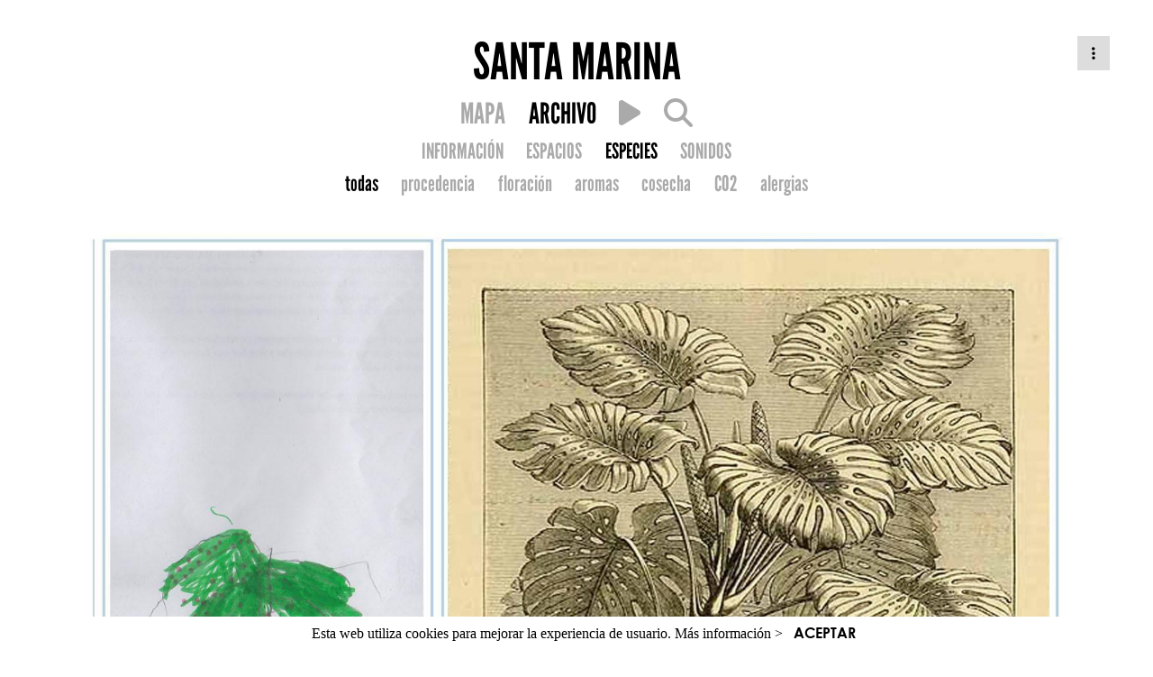

--- FILE ---
content_type: text/html; charset=utf-8
request_url: https://huertasantamarina4a.gardenatlas.net/garden/santa-marina/species/monstera-deliciosa/?filter=all
body_size: 4912
content:






<!DOCTYPE html>
<html lang="en">
<head>
    <meta charset="UTF-8">

    
    <title> Garden Atlas </title>

    <!-- Font awesome cdn -->
    <link rel="stylesheet" type="text/css" href="https://cdnjs.cloudflare.com/ajax/libs/font-awesome/6.6.0/css/all.min.css"/>

    <!-- Google Analytics -->
<script>
window.ga=window.ga||function(){(ga.q=ga.q||[]).push(arguments)};ga.l=+new Date;
ga('create', 'UA-82622927-1', 'auto', 'garden_atlas');



ga('garden_atlas.send', 'pageview');
</script>
<script async src='https://www.google-analytics.com/analytics.js'></script>
<!-- End Google Analytics Code -->

    
    <!-- Profile Front page style sheet -->
    <link rel="stylesheet" type="text/css" href="/static/css/profile_front_page.css"/>
    <!-- Icons Menu style sheet -->
    
    <link rel="stylesheet" type="text/css" href="/static/css/icons_menu.css"/>
    
    <!-- Main Right Menu (dotted) style sheet -->
    <link rel="stylesheet" type="text/css" href="/static/css/profile_menu.css"/>


</head>
<body>

    <div id="page_content" class="page_wrapper">
        <section class="header">
        
    
    


<div class="dropdown-main-menu" onclick="">
    
    <div class="dropdown-main-menu-icon"><a><span class="fa fa-ellipsis-v" aria-hidden="true"></span></a></div>
    
    <div class="dropdown-main-menu-content">
        
        <li>
            <a href="/login/">
                <span class="fa fa-unlock" aria-hidden="true"></span>
                Iniciar sesión
            </a>
        </li>
        
    </div>
</div>
    <div class="header_content center_text">

        

        <div>
            <a href="/gardens/santa-marina/">
                <h1 class="league_gothic black_font title_garden_blog">SANTA MARINA</h1>
            </a>
        </div>

        

        <div class="menu_block">
            
                 <div class="league_gothic main_menu_row subtitle_font dark_grey_font">
                    





<div class="nav-profile">
    <ul class="nav-profile-icons">
        <!-- Map -->
        <li>
            
                <a href="/santa-marina/map?zoom=auto&filter=all">
            
                <span class="">MAPA</span>
            </a>
        </li>
        <!-- Main Content (profile or garden listing) -->
        <li>
            
            <a href="/gardens/santa-marina/">
            
                <!-- <i class="fa fa-bars selected" aria-hidden="true"></i> -->
                <span class="selected">ARCHIVO</span>
            </a>
        </li>
        
        <li>
            <a href="/santa-marina/mapa_sonoro">
                <!-- <i class="fa fa-music " aria-hidden="true"></i> -->
                <span class=""><i id="kleos_route_play" class="fa fa-play" ></i></span>
            </a>
        </li>
        

        <!-- Search -->
        <li>
            
            <a href="/search/garden/206/">
            
            <i class="fa fa-search " aria-hidden="true"></i></a>
        </li>
        
        
    </ul>

    
    

    
</div>

<script type="text/javascript">
function check_items_creation() {
    
    alert("Lo siento. El plan del propietario no permite crear este elemento.");
    
}
</script>


                    

<div class="nav-profile">
    <ul>
        
        <li><a href="/garden/santa-marina/" class="">INFORMACIÓN</a></li>
        
        
        <li><a href="/garden/santa-marina/spaces/" class="">ESPACIOS</a></li>
        
        
        <li><a href="/garden/santa-marina/species/" class="selected">ESPECIES</a></li>
        
        
        <li><a href="/garden/santa-marina/sounds/" class="">SONIDOS</a></li>
        

    </ul>
</div>


                    

    

<div class="nav-profile">
    <ul>
    <li><a href="
        
            /garden/santa-marina/species/?filter=all
        "
        class="selected">todas</a></li>
    <li><a href="
        
            /garden/santa-marina/species/?filter=origin
        "
        class="">procedencia</a></li>
    <li><a href="
        
            /garden/santa-marina/species/?filter=flowering
        "
        class="">floración</a></li>
    <li><a href="
        
            /garden/santa-marina/species/?filter=aroma
        " class="">aromas</a></li>
    <li><a href="
        
            /garden/santa-marina/species/?filter=fruit
        " class="">cosecha</a></li>
    <li><a href="
        
            /garden/santa-marina/species/?filter=c02_range
        " class="">CO2</a></li>
    <li><a href="
        
            /garden/santa-marina/species/?filter=allergy
        " class="">alergias</a></li>
    </ul>
</div>



                 </div>
            
        </div>
    </div>

        </section>

        <section id="main_sect" class="main_sect">
        
    <!-- Space content -->
    <div class="main_sect_detail center_text">
        <div class="detailed_view">
            <div class="dropdown_menu_container">
                <img src="/media/garden_206/specimens/Monstera_Olivia_Saul.jpg" />
                <div class="img_credits width60">
                    
                        <h4>Imagen: Olivia y Souleymane. 4ºC Huerta de Santa Marina (2022). 
                        </h4>
                    
                </div>
                
                    
                        

<div id="share_menu_107" class="popup_menu popup_menu_hide">
    <ul>
        <li><a target="_blank" href="https://www.facebook.com/sharer/sharer.php?u=https://huertasantamarina4a.gardenatlas.net/garden/santa-marina/species/monstera-deliciosa/?lang=es">Facebook</a></li>
        <li><a target="_blank" href="https://twitter.com/share?url=https://huertasantamarina4a.gardenatlas.net/garden/santa-marina/species/monstera-deliciosa/">twitter</a></li>
    </ul>
</div>
                    
                

                

            </div>
            <div class="icons">
               
                   
                   <a href="/santa-marina/map?specie=107"><i class="fa fa-map-marker"></i></a>
                   
               

               <a href="" onclick="javascript:toggle_popup('share', 107); return false;"><i class="fa fa-share-alt"></i></a>
               
            </div>

            <div class="tablec-item-nav width60">
                <div class="rowc-item-nav">
                    <a href="
                                /garden/santa-marina/species/mediterraneam-hackberry/?filter=all
                             " class="item-nav-button left_text"><i class="fa fa-angle-left"></i></a>
                    <h1 class="item-middle title_font_detail">Costilla de adán</h1>
                    <a href="
                                /garden/santa-marina/species/nephrolepis/?filter=all
                             " class="item-nav-button"><i class="fa fa-angle-right item-right"></i></a>
                </div>
            </div>

            <h2>Monstera deliciosa Liebm.</h2>
            
            <span class="georgia medium_font">Araceae</span>
            

            
            <div class="justify_text text-links-style medium_font georgia width60"><p><p>Esta especie fue descubierta por la exploradora Olivia y el explorador Souleymane en Rompemoldes de Sevilla, y la bautizaron como <em>La costilla de Adán Aguverdi</em><em>.</em></p><p>Esta espectacular trepadora de raíces aéreas crece en las zonas más oscuras de los bosques tropicales de América Central y se caracteriza, fundamentalmente, por la atípica distribución de vacíos y horadaciones en sus anchas hojas, lo cual propició que Adanson la rebautizara, en 1763, con el nombre científico <i>Monstera deliciosa</i>, el "monstruo delicioso". El adjetivo se lo debe a sus frutos de geométrica belleza hexagonal, los cuales eran considerados exquisitos y sagrados por culturas de la América precolombina como la maya y la tupí guaraní.</p><p>El cerimán o costilla de Adán, como es conocida en España, se halla naturalizada como planta de interior, al no soportar la excesiva luminosidad ni las heladas. No obstante, con la protección de una sombra proporcionada por árboles, puede encontrarse en jardines exteriores extendiéndose a modo de “praderas” o trepando por los mismo árboles que les proporcionan sombra. En ambos casos, plantas más adaptadas al clima mediterráneo sirven como “arquitecturas de aclimatación” para que las costillas de Adán prosperen.</p><p>Advertencia: se aconseja informarse antes de ingerir cualquiera de estos frutos y, además, colmarse de paciencia, pues tardan en madurar un año, antes del cual, mantienen rastros del nada recomendable ácido oxálico.</p></p></div>
            
        </div>

        <div class="species-detail width60">
            

            
            <h3>Procedencia</h3>
            <span class="georgia medium_font">Americano</span>
            

            <h3>Calendario</h3>

            <div class="sliders">

                <div class="">
                      <div class="months">
                        
                           <div class="month_number"> 1</div>
                        
                           <div class="month_number"> 2</div>
                        
                           <div class="month_number"> 3</div>
                        
                           <div class="month_number"> 4</div>
                        
                           <div class="month_number"> 5</div>
                        
                           <div class="month_number"> 6</div>
                        
                           <div class="month_number"> 7</div>
                        
                           <div class="month_number"> 8</div>
                        
                           <div class="month_number"> 9</div>
                        
                           <div class="month_number"> 10</div>
                        
                           <div class="month_number"> 11</div>
                        
                           <div class="month_number"> 12</div>
                        
                    </div>
                </div>

                <div class="">
                    <div class="name">Floración</div>
                    <div class="months">
                        
                        <div class="month ">&nbsp;</div>
                        
                        <div class="month ">&nbsp;</div>
                        
                        <div class="month ">&nbsp;</div>
                        
                        <div class="month ">&nbsp;</div>
                        
                        <div class="month active">&nbsp;</div>
                        
                        <div class="month active">&nbsp;</div>
                        
                        <div class="month active">&nbsp;</div>
                        
                        <div class="month active">&nbsp;</div>
                        
                        <div class="month active">&nbsp;</div>
                        
                        <div class="month active">&nbsp;</div>
                        
                        <div class="month ">&nbsp;</div>
                        
                        <div class="month ">&nbsp;</div>
                        
                    </div>
                </div>

                <div class="">
                    <div class="name">Aroma</div>
                    <div class="months">
                    
                    <div class="month ">&nbsp;</div>
                    
                    <div class="month ">&nbsp;</div>
                    
                    <div class="month ">&nbsp;</div>
                    
                    <div class="month ">&nbsp;</div>
                    
                    <div class="month ">&nbsp;</div>
                    
                    <div class="month ">&nbsp;</div>
                    
                    <div class="month ">&nbsp;</div>
                    
                    <div class="month ">&nbsp;</div>
                    
                    <div class="month ">&nbsp;</div>
                    
                    <div class="month ">&nbsp;</div>
                    
                    <div class="month ">&nbsp;</div>
                    
                    <div class="month ">&nbsp;</div>
                    
                    </div>
                </div>

                <div class="">
                    <div class="name">Cosecha</div>
                     <div class="months">
                    
                    <div class="month active">&nbsp;</div>
                    
                    <div class="month active">&nbsp;</div>
                    
                    <div class="month active">&nbsp;</div>
                    
                    <div class="month active">&nbsp;</div>
                    
                    <div class="month active">&nbsp;</div>
                    
                    <div class="month active">&nbsp;</div>
                    
                    <div class="month active">&nbsp;</div>
                    
                    <div class="month active">&nbsp;</div>
                    
                    <div class="month active">&nbsp;</div>
                    
                    <div class="month active">&nbsp;</div>
                    
                    <div class="month active">&nbsp;</div>
                    
                    <div class="month active">&nbsp;</div>
                    
                    </div>
                </div>

                <div class="">
                    <div class="name">Alergia</div>
                    <div class="months">
                    
                    <div class="month ">&nbsp;</div>
                    
                    <div class="month ">&nbsp;</div>
                    
                    <div class="month ">&nbsp;</div>
                    
                    <div class="month ">&nbsp;</div>
                    
                    <div class="month ">&nbsp;</div>
                    
                    <div class="month ">&nbsp;</div>
                    
                    <div class="month ">&nbsp;</div>
                    
                    <div class="month ">&nbsp;</div>
                    
                    <div class="month ">&nbsp;</div>
                    
                    <div class="month ">&nbsp;</div>
                    
                    <div class="month ">&nbsp;</div>
                    
                    <div class="month ">&nbsp;</div>
                    
                    </div>
                </div>

                <div class="">
                    <div class="name">Poda</div>
                    <div class="months">
                    
                    <div class="month ">&nbsp;</div>
                    
                    <div class="month ">&nbsp;</div>
                    
                    <div class="month ">&nbsp;</div>
                    
                    <div class="month ">&nbsp;</div>
                    
                    <div class="month ">&nbsp;</div>
                    
                    <div class="month ">&nbsp;</div>
                    
                    <div class="month ">&nbsp;</div>
                    
                    <div class="month ">&nbsp;</div>
                    
                    <div class="month ">&nbsp;</div>
                    
                    <div class="month ">&nbsp;</div>
                    
                    <div class="month ">&nbsp;</div>
                    
                    <div class="month ">&nbsp;</div>
                    
                    </div>
                </div>

                <div class="">
                    <div class="name">Siembra</div>
                    <div class="months">
                    
                    <div class="month ">&nbsp;</div>
                    
                    <div class="month ">&nbsp;</div>
                    
                    <div class="month ">&nbsp;</div>
                    
                    <div class="month ">&nbsp;</div>
                    
                    <div class="month ">&nbsp;</div>
                    
                    <div class="month ">&nbsp;</div>
                    
                    <div class="month ">&nbsp;</div>
                    
                    <div class="month ">&nbsp;</div>
                    
                    <div class="month ">&nbsp;</div>
                    
                    <div class="month ">&nbsp;</div>
                    
                    <div class="month ">&nbsp;</div>
                    
                    <div class="month ">&nbsp;</div>
                    
                    </div>
                </div>

            </div>

            <h3>Hábitat</h3>

             <div class="sliders">

                <div class="">
                      <div class="months">
                          <div class="month_number">-</div>
                          <div class="month_number">&nbsp;</div>
                          <div class="month_number">&nbsp;</div>
                          <div class="month_number">&nbsp;</div>
                          <div class="month_number">&nbsp;</div>
                          <div class="month_number">&nbsp;</div>
                          <div class="month_number">&nbsp;</div>
                          <div class="month_number">&nbsp;</div>
                          <div class="month_number">&nbsp;</div>
                          <div class="month_number">&nbsp;</div>
                          <div class="month_number">&nbsp;</div>
                          <div class="month_number">+</div>
                    </div>
                </div>

                <div class="">
                    <div class="name">Sol</div>
                    <div class="months">
                    
                    <div class="month active">&nbsp;</div>
                    
                    <div class="month active">&nbsp;</div>
                    
                    <div class="month active">&nbsp;</div>
                    
                    <div class="month active">&nbsp;</div>
                    
                    <div class="month active">&nbsp;</div>
                    
                    <div class="month active">&nbsp;</div>
                    
                    <div class="month active">&nbsp;</div>
                    
                    <div class="month ">&nbsp;</div>
                    
                    <div class="month ">&nbsp;</div>
                    
                    <div class="month ">&nbsp;</div>
                    
                    <div class="month ">&nbsp;</div>
                    
                    <div class="month ">&nbsp;</div>
                    
                    </div>
                </div>

                <div class="">
                    <div class="name">Agua</div>
                    <div class="months">
                    
                    <div class="month active">&nbsp;</div>
                    
                    <div class="month active">&nbsp;</div>
                    
                    <div class="month active">&nbsp;</div>
                    
                    <div class="month ">&nbsp;</div>
                    
                    <div class="month ">&nbsp;</div>
                    
                    <div class="month ">&nbsp;</div>
                    
                    <div class="month ">&nbsp;</div>
                    
                    <div class="month ">&nbsp;</div>
                    
                    <div class="month ">&nbsp;</div>
                    
                    <div class="month ">&nbsp;</div>
                    
                    <div class="month ">&nbsp;</div>
                    
                    <div class="month ">&nbsp;</div>
                    
                    </div>
                </div>

                <div class="">
                    <div class="name">Absorción CO2</div>
                    <div class="months">
                    
                    <div class="month active">&nbsp;</div>
                    
                    <div class="month ">&nbsp;</div>
                    
                    <div class="month ">&nbsp;</div>
                    
                    <div class="month ">&nbsp;</div>
                    
                    <div class="month ">&nbsp;</div>
                    
                    <div class="month ">&nbsp;</div>
                    
                    <div class="month ">&nbsp;</div>
                    
                    <div class="month ">&nbsp;</div>
                    
                    <div class="month ">&nbsp;</div>
                    
                    <div class="month ">&nbsp;</div>
                    
                    <div class="month ">&nbsp;</div>
                    
                    <div class="month ">&nbsp;</div>
                    
                    </div>
                </div>

             </div>

             <h3>Morfología</h3>

            <div class="morfo">

                <div class="species-morfo">
                    
                    <div class="bounding">
                        <span class="title">Tipo</span>
                        <img src="/static/img/morfo/tipo_planta_planta.png" />

                        <span class="name">Planta</span>
                    </div>

                    
                </div>

                <div class="species-morfo">
                    
                    <div class="bounding">
                        <span class="title">Porte</span>
                        <div class="size">
                            <div>h: 3 a 4m</div>
                            <div>r: 2,00</div>
                        </div>

                        <img src="/static/img/morfo/habitos_extendida.png" />

                        <span class="name">Extendida</span>
                    </div>

                    
                </div>

                
                <div class="species-morfo">
                    
                    <div class="bounding">
                        <span class="title">Hoja</span>
                        <img src="/static/img/morfo/tipo_hoja_simple.png" />
                        <span class="name">Simple</span>
                    </div>
                    
                </div>
                

                
                <div class="species-morfo">
                    
                    <div class="bounding">
                        <span class="title">Lámina</span>
                        <img src="/static/img/morfo/lamina_ovada.png" />
                        <span class="name">Ovada</span>
                    </div>
                    
                </div>
                
                <div class="species-morfo">
                    
                    <div class="bounding">
                        <span class="title">Lámina</span>
                        <img src="/static/img/morfo/lamina_orbicular.png" />
                        <span class="name">Orbicular</span>
                    </div>
                    
                </div>
                

                
                <div class="species-morfo">
                    
                    <div class="bounding">
                        <span class="title">Disposición</span>
                        <img src="/static/img/morfo/dispo_hoja_alterna.png" />
                        <span class="name">Alterna</span>
                    </div>
                    
                </div>
                



                
                <div class="species-morfo">
                    
                    <div class="bounding">
                        <span class="title">Margen</span>
                        <img src="/static/img/morfo/margen_partido.png" />
                        <span class="name">Partido</span>
                    </div>
                    
                </div>
                
                <div class="species-morfo">
                    
                    <div class="bounding">
                        <span class="title">Margen</span>
                        <img src="/static/img/morfo/margen_lobado.png" />
                        <span class="name">Lobado</span>
                    </div>
                    
                </div>
                
                <div class="species-morfo">
                    
                    <div class="bounding">
                        <span class="title">Margen</span>
                        <img src="/static/img/morfo/margen_entero.png" />
                        <span class="name">Entero</span>
                    </div>
                    
                </div>
                

                
                <div class="species-morfo">
                    
                    <div class="bounding">
                        <span class="title">Base y peciolo</span>
                        <img src="/static/img/morfo/peciolo_auriculada.png" />
                        <span class="name">Auriculada</span>
                    </div>
                    
                </div>
                
                <div class="species-morfo">
                    
                    <div class="bounding">
                        <span class="title">Base y peciolo</span>
                        <img src="/static/img/morfo/peciolo_cordada.png" />
                        <span class="name">Cordada</span>
                    </div>
                    
                </div>
                

                
                <div class="species-morfo">
                    
                    <div class="bounding">
                        <span class="title">Ápice</span>
                        <img src="/static/img/morfo/apice_acuminado.png" />
                        <span class="name">Acuminado</span>
                    </div>
                    
                </div>
                

                
                <div class="species-morfo">
                    
                    <div class="bounding">
                        <span class="title">Follaje</span>
                        <img src="/static/img/morfo/caducidad_perenne.png" />
                        <span class="name">Perenne</span>
                    </div>
                    
                </div>
                


            </div>

            <h3>Especímenes</h3>
            <div class="nespec">
                <h3>1</h3>
            </div>


        </div>
    </div>

        </section>

        
<div id="footer" class="global">
    
        
          <img src="/media/gardeners/REDPLANEA%40outlook.es/LOGOS%20BLOG.png"/>
        
    
    Powered by <a href="https://www.gardenatlas.net">Garden Atlas</a>
</div>

<div class="cookie-banner">
  Esta web utiliza cookies para mejorar la experiencia de usuario. <a target="_blank" href="/faq/#q6">Más información ></a>&nbsp;&nbsp;&nbsp;<a class="close">ACEPTAR</a>
</div>


    </div>

    <script type="text/javascript">
        var nomadGarden = {};
    </script>
    <script type="text/javascript" src="/static/js/jquery-1.11.3.js"></script>
    <script type="text/javascript" src="/static/js/lodash.js"></script>
    <script type="text/javascript" src="/static/js/js.cookie.js"></script>
    <script type="text/javascript" src="/static/js/nomad-utils.js"></script>
    <script type="text/javascript" src="/static/js/jquery.backstretch.min.js"></script>
    <script type="text/javascript" src="/static/js/imagesloaded.pkgd.min.js"></script>

    
    <script type="text/javascript" src="/static/js/nomad-details.js"></script>
    <script type="text/javascript">
    function remove() {
        
        var r = confirm("Sólo es posible eliminar especímenes desde la visión mapa");

        if ( r == true ) {
           
               window.location.href = "/santa-marina/map?specie=107";
           
        }

        
    }
    </script>


</body>
</html>

--- FILE ---
content_type: text/css
request_url: https://huertasantamarina4a.gardenatlas.net/static/css/profile_menu.css
body_size: 1620
content:
/* Dropdown main menu */

.dropdown-main-menu {
    right: 3rem;
    position: absolute;
    display: inline-block;
    z-index: 3;
}

.dropdown-main-menu-content {
    right: 0;
    margin-left: 2rem;
    margin-top: 0rem;
    display: block;
    position: absolute;
    background-color: #000000;
    min-width: 10rem;
    z-index: 1;
    padding: 0;
    transition-delay: 500ms;
    visibility: hidden;
    list-style-type: none;
}

.dropdown-main-menu-content a{
    font-family: "League Gothic";
    display: block;
    font-size: 1.3rem;
    margin: 0 0.3rem;
    color: #FFFFFF !important;
}


.dropdown-main-menu-content a span{
    width: 1.5rem;
    margin: 0.5rem 0.5rem;
}

/*
.dropdown_main_menu_content a img{
    width: 1.5rem;
    height: 1rem;
    margin: 1rem 1rem;
}
*/

.dropdown-main-menu-icon {
    background-color: #DDDDDD;
    padding: 0.6rem 1rem;
    margin-bottom: 0.2rem;
    line-height: 1.2rem;
}

.dropdown-main-menu-icon-white {
    padding: 0.6rem 1rem;
    margin-bottom: 0.2rem;
    line-height: 1.2rem;
    color: #FFFFFF;
}

.dropdown-main-menu-content li{
    color: #FFFFFF;
    border-bottom: 0.1rem solid;
}

.dropdown-main-menu:hover .dropdown-main-menu-content {
    transition-delay: 0s;
    visibility: visible;
}

/* Cookie banner */
 .cookie-banner {
    display:none;
    padding: 0.5rem 0 0.5rem 0;
    font-family: 'Century Gothic';
    text-align:center;
    position:fixed;
    backface-visibility:hidden;
    bottom:0;
    margin:0;
    width:100%;
    z-index:1111;
    background-color:#FFFFFF;
}

.cookie-banner .close {
    font-family: 'Century Gothic Bold';
}


--- FILE ---
content_type: application/javascript
request_url: https://huertasantamarina4a.gardenatlas.net/static/js/nomad-utils.js
body_size: 4354
content:
;(function($, window, document, undefined) {

  var Utils = {

    csrfSafeMethod: function(method) {
      // These HTTP methods don't require CSRF protection
      return (/^(GET|HEAD|OPTIONS|TRACE)$/.test(method));
    },

    getUrlParameter: function(sParam) {
      var sPageURL = decodeURIComponent(window.location.search.substring(1)),
          sURLVariables = sPageURL.split('&'),
          sParameterName,
          i;

      for (i = 0; i < sURLVariables.length; i++) {
        sParameterName = sURLVariables[i].split('=');

        if (sParameterName[0] === sParam) {
          return sParameterName[1] === undefined ? true : sParameterName[1];
        }
      }
    },

    setUrlParameter: function(param, value) {
      var newUrl = '';
      var queryStringDict = {};

      var lastPath = location.pathname.split('/').pop();
      var queryString = location.search.substring(1);

      // Transforming the query string into a dict
      var urlVariables = queryString.split('&');
      if (urlVariables[0].length > 0) {
        $.each(urlVariables, function (index, urlVariable) {
          var paramValue = urlVariable.split('=');
          queryStringDict[paramValue[0]] = paramValue[1];
        });
      }

      if (value) {  // Set the param to the value
        queryStringDict[param] = value;

      } else {  // Delete the 'param=value'
        delete queryStringDict[param];
      }

      // Creating the new query string
      newUrl = lastPath + '?';
      $.each(queryStringDict, function(dictParam, dictValue) {
        newUrl += dictParam + '=' + dictValue + '&';
      });
      newUrl = newUrl.slice(0, -1);

      history.pushState({
        url: newUrl
      }, document.title, newUrl);
    },

    gettext: function(stringToTranslate) {
      return stringToTranslate;
    }

  };

  // Reveal the module
  window.nomadGarden.Utils = Utils;

  // Reveal the 'gettext' function (temporal)
  window.gettext = Utils.gettext;

})(jQuery, window, document);


function hide_popup(suffix, id) {
    $("#"+ suffix +"_menu_"+id).addClass("popup_menu_hide");
}

function toggle_popup(suffix, id) {
    $("#"+suffix+"_menu_"+id).toggleClass("popup_menu_hide");

    window.setTimeout( function() { hide_popup(suffix, id); }, 5000);
}


function getCookie(name) {
    var cookieValue = null;
    if (document.cookie && document.cookie != '') {
        var cookies = document.cookie.split(';');
        for (var i = 0; i < cookies.length; i++) {
            var cookie = jQuery.trim(cookies[i]);
            // Does this cookie string begin with the name we want?
            if (cookie.substring(0, name.length + 1) == (name + '=')) {
                cookieValue = decodeURIComponent(cookie.substring(name.length + 1));
                break;
            }
        }
    }
    return cookieValue;
}

decodeBase64 = function(s) {
    var e={},i,b=0,c,x,l=0,a,r='',w=String.fromCharCode,L=s.length;
    var A="ABCDEFGHIJKLMNOPQRSTUVWXYZabcdefghijklmnopqrstuvwxyz0123456789+/";
    for(i=0;i<64;i++){e[A.charAt(i)]=i;}
    for(x=0;x<L;x++){
        c=e[s.charAt(x)];b=(b<<6)+c;l+=6;
        while(l>=8){((a=(b>>>(l-=8))&0xff)||(x<(L-2)))&&(r+=w(a));}
    }

    r = r.replace(/Ã³/g, 'ó');
    r = r.replace(/Ãº/g, 'ú');
    r = r.replace(/Ã©/g, 'é');
    r = r.replace(/Ã¡/g, 'á');
    r = r.replace(/Ã±/g, 'ñ');
    r = r.replace(/Âª/g, 'ª');
    r = r.replace(/Â²/g, '²');
    r = r.replace(/â/g, '"');
    r = r.replace(/Ã/g, 'í');
    return r;
}

$(document).ready(function() {

    if (document.cookie.indexOf('cookie-banner-dismiss')==-1) {
        $('.cookie-banner').css('display', 'block');
    }
    else
    {
        $('.cookie-banner').css('display', 'none');
    }

    $('.cookie-banner>.close').on('click', function() {

        $('.cookie-banner').css('display', 'none');

        var setCookie = function(cname, cvalue, exdays, path) {
            var d = new Date();
            d.setTime(d.getTime() + (exdays*24*60*60*1000));
            var expires = "expires="+d.toUTCString();
            document.cookie = cname + "=" + cvalue + "; " + expires + ";path=" + path;
        };

        setCookie('cookie-banner-dismiss', 1, 1825, '/');
    });

     $('.edition-instructions>.close').on('click', function() {
        $('.edition-instructions').css('display', 'none');
     });
});